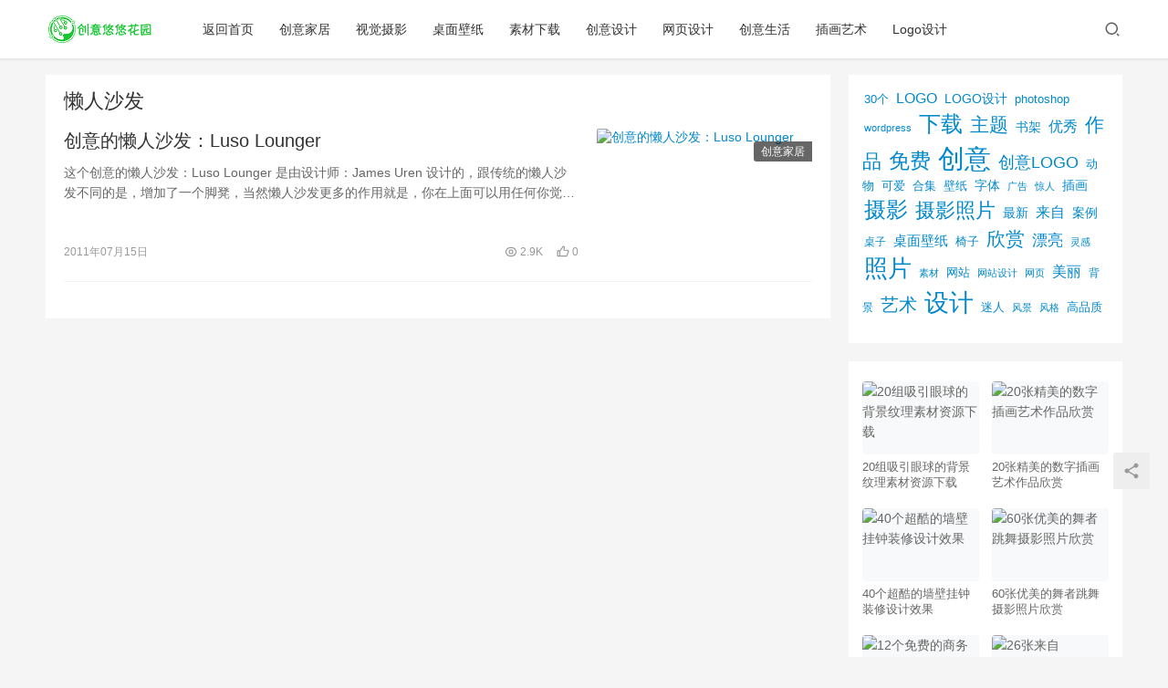

--- FILE ---
content_type: text/html; charset=UTF-8
request_url: http://uuhy.com/html/tag/%E6%87%92%E4%BA%BA%E6%B2%99%E5%8F%91
body_size: 8937
content:
<!DOCTYPE html>
<html lang="zh-CN">
<head>
    <meta charset="UTF-8">
    <meta http-equiv="X-UA-Compatible" content="IE=Edge,chrome=1">
    <meta name="renderer" content="webkit">
    <meta name="viewport" content="initial-scale=1.0,user-scalable=no,maximum-scale=1,width=device-width">
    <title>懒人沙发 | 创意悠悠花园</title>
    <meta name='robots' content='max-image-preview:large' />
<meta name="keywords" content="懒人沙发" />
<meta property="og:type" content="webpage" />
<meta property="og:url" content="http://uuhy.com/html/tag/%E6%87%92%E4%BA%BA%E6%B2%99%E5%8F%91" />
<meta property="og:site_name" content="创意悠悠花园" />
<meta property="og:title" content="懒人沙发" />
<meta name="applicable-device" content="pc,mobile" />
<meta http-equiv="Cache-Control" content="no-transform" />
<link rel='dns-prefetch' href='//at.alicdn.com' />
<link rel="alternate" type="application/rss+xml" title="创意悠悠花园 &raquo; 懒人沙发标签Feed" href="http://uuhy.com/html/tag/%e6%87%92%e4%ba%ba%e6%b2%99%e5%8f%91/feed" />
<link rel='stylesheet' id='stylesheet-css'  href='http://uuhy.com/wp-content/themes/justnewsV6.0.1/css/style.css?ver=6.0.1' type='text/css' media='all' />
<link rel='stylesheet' id='font-awesome-css'  href='http://uuhy.com/wp-content/themes/justnewsV6.0.1/themer/assets/css/font-awesome.css?ver=6.0.1' type='text/css' media='all' />
<link rel='stylesheet' id='wp-block-library-css'  href='http://uuhy.com/wp-includes/css/dist/block-library/style.min.css?ver=5.8' type='text/css' media='all' />
<script type='text/javascript' src='https://cdn.jsdelivr.net/npm/jquery@1.12.4/dist/jquery.min.js?ver=1.12.4' id='jquery-core-js'></script>
<script type='text/javascript' src='http://uuhy.com/wp-includes/js/jquery/jquery-migrate.min.js?ver=3.3.2' id='jquery-migrate-js'></script>
<script type='text/javascript' src='//at.alicdn.com/t/font_2010989_pnpf7kimxx.js?ver=6.0.1' id='wpcom-icons-js'></script>
<link rel="EditURI" type="application/rsd+xml" title="RSD" href="http://uuhy.com/xmlrpc.php?rsd" />
<link rel="wlwmanifest" type="application/wlwmanifest+xml" href="http://uuhy.com/wp-includes/wlwmanifest.xml" /> 
        <style>
            a, .text-primary, .btn.active, .btn:active, .btn:focus, .btn:hover, .btn.btn-primary .badge, .panel-primary>.panel-heading .badge, .member-form-tab li.active a, .member-account-menu .member-nav-icon, .member-lp-process li.active p, .wpcom-profile .user-group, .wpcom-profile .wpcom-profile-nav li.active a, .wpcom-profile .profile-tab-item.active, .user-card-name .user-group, .plyr--full-ui input[type=range], body>header.header .nav>li.active>a, body>header.header .dropdown-menu>.active>a, .entry .entry-info .nickname, .entry .entry-content .has-theme-color-color, .entry-bar-inner .user-group, .entry-action .btn-dashang, .entry-action .btn-zan, .entry-readmore-btn, .form-submit-text span, .widget_profile .user-group, .list.tabs .tab.active a, .load-more, .kx-list .kx-time{color: #08c;}.bg-primary, .btn.btn-primary, .btn.btn-primary.disabled.focus, .btn.btn-primary.disabled:focus, .btn.btn-primary.disabled:hover, .btn.btn-primary[disabled].focus, .btn.btn-primary[disabled]:focus, .btn.btn-primary[disabled]:hover, fieldset[disabled] .btn.btn-primary.focus, fieldset[disabled] .btn.btn-primary:focus, fieldset[disabled] .btn.btn-primary:hover, .nav-pills>li.active>a, .nav-pills>li.active>a:focus, .nav-pills>li.active>a:hover, .label-primary, .panel-primary>.panel-heading, .action.action-color-1 .action-item, .entry .entry-content .has-theme-color-background-color, .comment-reply-title:before, .comments-title:before, .entry-related-title:before, .widget-title:before, .search-form .submit, .sec-panel-head h1 span:before, .sec-panel-head h2 span:before, .sec-panel-head h3 span:before, .wpcom-slider .swiper-pagination .swiper-pagination-bullet-active, .tagHandler ul.tagHandlerContainer li.tagItem{background-color: #08c;}.form-control:focus, .btn.active, .btn:active, .btn.btn-primary, .btn.btn-primary.active, .btn.btn-primary:active, .btn.btn-primary.disabled.focus, .btn.btn-primary.disabled:focus, .btn.btn-primary.disabled:hover, .btn.btn-primary[disabled].focus, .btn.btn-primary[disabled]:focus, .btn.btn-primary[disabled]:hover, fieldset[disabled] .btn.btn-primary.focus, fieldset[disabled] .btn.btn-primary:focus, fieldset[disabled] .btn.btn-primary:hover, .nav .open>a, .nav .open>a:focus, .nav .open>a:hover, .panel-primary, .panel-primary>.panel-heading, .wpcom-profile .profile-tab-item.active, .search-form input.keyword:focus, .load-more{border-color: #08c;}.btn.active:before, .btn:active:before, .btn:focus:before, .btn:hover:before, .TCaptcha-button .TCaptcha-icon:after, .wpcom-profile .user-group, .user-card-name .user-group, .smartphoto-loader, .entry-bar-inner .user-group, .entry-action .btn-dashang, .entry-action .btn-zan, .entry-readmore-btn, .widget-kx-list .kx-item:before, .widget_profile .user-group, .kx-list .kx-time:before{border-color: #08c;}.btn.active:after, .btn:active:after, .btn:focus:after, .btn:hover:after, .page-numbers>li.active, .pagination>li.active, .swiper-pagination-bullet-active, .swiper-pagination-progress .swiper-pagination-progressbar, .hot-slider .swiper-button-next, .hot-slider .swiper-button-prev, .action .action-item-inner h2, .action .action-item-inner h3, .action .action-item-inner h4, .TCaptcha-button .TCaptcha-icon i, .TCaptcha-button .TCaptcha-icon:before, .member-account-menu .active:before, .member-lp-process li.active i, .member-lp-process li.processed .process-line, .wpcom-profile .user-group:after, .wpcom-profile .profile-tab-item.active:after, .user-card-name .user-group:after, .modules-video .modal-player, .social-login-form .sl-input-submit, .plyr--audio .plyr__control.plyr__tab-focus, .plyr--audio .plyr__control:hover, .plyr--audio .plyr__control[aria-expanded=true], .plyr--video .plyr__control.plyr__tab-focus, .plyr--video .plyr__control:hover, .plyr--video .plyr__control[aria-expanded=true], .plyr__control--overlaid, .plyr__control--overlaid:focus, .plyr__control--overlaid:hover, .plyr__menu__container .plyr__control[role=menuitemradio][aria-checked=true]:before, .entry-bar-inner .user-group:after, .post-loop-default .item-title a .sticky-post, .post-loop-card .item-title .sticky-post, .post-loop-image .item-title .sticky-post, .sidebar .widget_nav_menu ul li.current-menu-item a, .sidebar .widget_nav_menu ul li.current-post-parent a, .widget_profile .user-group:after, .list.tabs .tab.active a:after, .kx-list .kx-date:before{background-color: #08c;}.panel-primary>.panel-heading+.panel-collapse>.panel-body{border-top-color: #08c;}.panel-primary>.panel-footer+.panel-collapse>.panel-body, .member-form-tab li.active{border-bottom-color: #08c;}.wpcom-profile .wpcom-profile-nav li.active a{border-bottom-color: #08c;}.entry .entry-content .h3, .entry .entry-content h3, .entry .member-account-content .woocommerce h2{border-left-color: #08c;}a:hover, .breadcrumb>li a:hover, .page-numbers .pagination-go .pgo-btn:hover, .pagination .pagination-go .pgo-btn:hover, .close:focus, .close:hover, .action .action-share-item:hover, .member-form .form-group.active .wi, .member-form .form-group.active .show-password .wi:hover, .member-form .form-group.error .show-password .wi:hover, .member-form .show-password .wi:hover, .member-form-tab a:hover, .member-account-name a:hover, .member-account-menu li:hover, .wpcom-profile .wpcom-profile-nav a:hover, .wpcom-profile .follow-item .follow-item-text .follow-item-name a:hover, .wpcom-profile-main .profile-posts-list .item-title a:hover, .wpcom-profile-main .profile-comments-list .comment-item-link a:hover, .hentry .member-account-wrap .notify-list .notify-item.status-1 .notify-item-title a:hover, .hentry .member-account-wrap .notify-list .notify-item-title a:hover, .user-card-name:hover, body>header.header .nav>li>a:hover, body>header.header .wpcom-adv-menu>.menu-item-style>.menu-item-wrap>li>a:hover, .navbar-action .login:focus, .navbar-action .login:hover, .navbar-action .profile a:hover, .navbar-search-close:hover, .navbar-search-btn:hover, .navbar-search-icon:focus, .navbar-search-icon:hover, .entry .entry-info a:focus, .entry .entry-info a:hover, .entry .entry-content .has-theme-hover-color, .entry .entry-content .wp-block-wpcom-accordion .panel-heading .panel-title a:hover, .entry .entry-content .wp-block-wpcom-accordion .panel-heading .panel-title a:hover .wi, .entry-bar .info-item a:hover, .comments-list .comment-children .comment-text-reply a:hover, .comments-list .reply a:hover, .comment-body .nickname a:hover, #cancel-comment-reply-link:hover, .post-loop-list .item a:hover, .post-loop-default .item-title a:hover, .post-loop-default .item-meta a:hover, .post-loop-card .item-title a:hover, .post-loop-image .item-title a:hover, .post-loop-image .item-meta-author .avatar:hover, .widget ol a:hover, .widget ul a:hover, .widget_kuaixun .widget-title-more:hover, .widget_profile .profile-name:hover, .sec-panel-head .more:hover, .el-boxed .sec-panel-head h1 span a:hover, .el-boxed .sec-panel-head h2 span a:hover, .el-boxed .sec-panel-head h3 span a:hover, .list.tabs .tab a:hover, .list-links a:focus, .list-links a:hover, .kx-list .kx-content h2 a:hover, .kx-meta .j-mobile-share:hover, .modules-category-posts .sec-panel-more a:hover{color: #07c;}.page-numbers>li:hover, .pagination>li:hover, .hot-slider .swiper-button-prev:hover, .hot-slider .swiper-container-rtl .swiper-button-next:hover, .hot-slider .swiper-button-next:hover, .hot-slider .swiper-container-rtl .swiper-button-prev:hover, .member-account-menu .active:hover:before, .wpcom-profile .wpcom-profile-setcover:hover, .wpcom-profile .profile-tab-item:hover, .social-login-form .sl-input-submit:hover, body>header.header .dropdown-menu>.active>a:focus, body>header.header .dropdown-menu>.active>a:hover, body>header.header .dropdown-menu>li>a:hover, body>header.header .wpcom-adv-menu>.menu-item-style>.menu-item-wrap .dropdown-menu li a:hover, .entry-tag a:focus, .entry-tag a:hover, .wpcom-shortcode-tags li:hover, .page-no-sidebar.member-login .btn-home:hover, .page-no-sidebar.member-register .btn-home:hover, .post-loop-default .item-category:hover, .post-loop-card .item-img .item-category:hover, .post-loop-image .item-img .item-category:hover, .widget .tagcloud a:hover, .sidebar .widget_nav_menu ul li.current-menu-item .sub-menu a:hover, .sidebar .widget_nav_menu ul li.current-post-parent .sub-menu a:hover, .sidebar .widget_nav_menu ul li a:hover, .footer-sns .sns-icon:after, .list.tabs .tab.active a:hover:after, .load-more:focus, .load-more:hover, .modules-carousel-posts .sec-panel-more .swiper-button-next:hover, .modules-carousel-posts .sec-panel-more .swiper-button-prev:hover{background-color: #07c;}.page-numbers .pagination-go .pgo-input:focus, .pagination .pagination-go .pgo-input:focus, .member-form .form-group.active .form-input, .wpcom-profile .wpcom-profile-setcover:hover, .wpcom-profile .profile-tab-item:hover, .entry-tag a:focus, .entry-tag a:hover, .entry-action .btn-dashang.liked, .entry-action .btn-dashang:hover, .entry-action .btn-zan.liked, .entry-action .btn-zan:hover, .entry-readmore-btn:hover, .widget .tagcloud a:hover, .widget-kx-list .kx-item:hover:before, .widget-kx-list .kx-item.active:before, .load-more:focus, .load-more:hover{border-color: #07c;}.action .action-item:hover, .entry .entry-content .has-theme-hover-background-color, .entry-action .btn-dashang.liked, .entry-action .btn-dashang:hover, .entry-action .btn-zan.liked, .entry-action .btn-zan:hover, .entry-readmore-btn:hover, .search-form .submit:hover, .wpcom-slider .swiper-pagination span:hover, .tagHandler ul.tagHandlerContainer li.tagItem:hover{background-color: #07c;}.member-form-tab li.active:hover{border-bottom-color: #07c;}.member-account-input input:focus, .member-account-input select:focus, .member-account-input textarea:focus, .modules-carousel-posts .sec-panel-more .swiper-button-next:hover, .modules-carousel-posts .sec-panel-more .swiper-button-prev:hover{border-color: #07c;}.wpcom-profile .wpcom-profile-nav a:hover{border-bottom-color: #07c;}@media (max-width:991px){.navbar-collapse{background-color: #08c;}}@media (max-width:767px){.entry-bar .info-item.share .mobile{background-color: #08c;}}                        body>header.header{background-color: #fff;;}
                        body>header.header .logo img{max-height: 32px;}
                        @media (max-width: 767px){
                body>header.header .logo img{max-height: 26px;}
            }
                        .entry .entry-video{ height: 482px;}
            @media (max-width: 1219px){
                .entry .entry-video{ height: 386.49883449883px;}
            }
            @media (max-width: 991px){
                .entry .entry-video{ height: 449.41724941725px;}
            }
            @media (max-width: 767px){
                .entry .entry-video{ height: 344.28571428571px;}
            }
            @media (max-width: 500px){
                .entry .entry-video{ height: 241px;}
            }
                    </style>
    <link rel="icon" href="http://simg.uuhy.com/2023/12/logo.png" sizes="32x32" />
<link rel="icon" href="http://simg.uuhy.com/2023/12/logo.png" sizes="192x192" />
<link rel="apple-touch-icon" href="http://simg.uuhy.com/2023/12/logo.png" />
<meta name="msapplication-TileImage" content="http://simg.uuhy.com/2023/12/logo.png" />
    <!--[if lte IE 9]><script src="http://uuhy.com/wp-content/themes/justnewsV6.0.1/js/update.js"></script><![endif]-->
</head>
<body class="archive tag tag-2615 lang-cn el-boxed">
<header class="header">
    <div class="container clearfix">
        <div class="navbar-header">
            <button type="button" class="navbar-toggle collapsed" data-toggle="collapse" data-target=".navbar-collapse">
                <span class="icon-bar icon-bar-1"></span>
                <span class="icon-bar icon-bar-2"></span>
                <span class="icon-bar icon-bar-3"></span>
            </button>
                        <div class="logo">
            <a href="http://uuhy.com" rel="home"><img src="http://uuhy.com/wp-content/themes/justnewsV6.0.1/images/logo.png" alt="创意悠悠花园"></a>
        </div>
    </div>
    <div class="collapse navbar-collapse">
        <nav class="navbar-left primary-menu"><ul id="menu-topnav" class="nav navbar-nav wpcom-adv-menu"><li class="menu-item"><a href="http://uuhy.com">返回首页</a></li>
<li class="menu-item"><a href="http://uuhy.com/html/category/creativehome">创意家居</a></li>
<li class="menu-item"><a href="http://uuhy.com/html/category/photography">视觉摄影</a></li>
<li class="menu-item"><a href="http://uuhy.com/html/category/wall">桌面壁纸</a></li>
<li class="menu-item"><a href="http://uuhy.com/html/category/materialresources">素材下载</a></li>
<li class="menu-item"><a href="http://uuhy.com/html/category/creativedesign">创意设计</a></li>
<li class="menu-item"><a href="http://uuhy.com/html/category/webdesign">网页设计</a></li>
<li class="menu-item"><a href="http://uuhy.com/html/category/creativeall">创意生活</a></li>
<li class="menu-item"><a href="http://uuhy.com/html/category/illustrationart">插画艺术</a></li>
<li class="menu-item"><a href="http://uuhy.com/html/category/logodesign">Logo设计</a></li>
</ul></nav>        <div class="navbar-action pull-right">
                            <div class="navbar-search-icon j-navbar-search"><i class="wpcom-icon wi"><svg aria-hidden="true"><use xlink:href="#wi-search"></use></svg></i></div>
                    </div>
        <form class="navbar-search" action="http://uuhy.com" method="get" role="search">
            <div class="navbar-search-inner">
                <i class="wpcom-icon wi navbar-search-close"><svg aria-hidden="true"><use xlink:href="#wi-close"></use></svg></i>                <input type="text" name="s" class="navbar-search-input" autocomplete="off" placeholder="输入关键词搜索..." value="">
                <button class="navbar-search-btn" type="submit"><i class="wpcom-icon wi"><svg aria-hidden="true"><use xlink:href="#wi-search"></use></svg></i></button>
            </div>
        </form>
    </div><!-- /.container -->
    </div><!-- /.navbar-collapse -->
</header>
<div id="wrap">    <div class="container wrap">
        <div class="main">
            <div class="sec-panel sec-panel-default">
                                    <div class="sec-panel-head">
                        <h1><span>懒人沙发</span></h1>
                    </div>
                                <div class="sec-panel-body">
                    <ul class="post-loop post-loop-default cols-0">
                                                    <li class="item item2">
        <div class="item-img">
        <a class="item-img-inner" href="http://uuhy.com/html/16918.html" title="创意的懒人沙发：Luso Lounger" target="_blank" rel="bookmark">
            <img width="480" height="300" src="http://simg.uuhy.com/2011/07/06-480x300.jpg" class="attachment-post-thumbnail size-post-thumbnail wp-post-image" alt="创意的懒人沙发：Luso Lounger" />        </a>
                <a class="item-category" href="http://uuhy.com/html/category/creativehome" target="_blank">创意家居</a>
            </div>
        <div class="item-content">
                <h2 class="item-title">
            <a href="http://uuhy.com/html/16918.html" target="_blank" rel="bookmark">
                                 创意的懒人沙发：Luso Lounger            </a>
        </h2>
        <div class="item-excerpt">
            <p>这个创意的懒人沙发：Luso Lounger 是由设计师：James Uren 设计的，跟传统的懒人沙发不同的是，增加了一个脚凳，当然懒人沙发更多的作用就是，你在上面可以用任何你觉得舒服的姿势。</p>
        </div>
        <div class="item-meta">
                                    <span class="item-meta-li date">2011年07月15日</span>
            <div class="item-meta-right">
                <span class="item-meta-li views" title="阅读数"><i class="wpcom-icon wi"><svg aria-hidden="true"><use xlink:href="#wi-eye"></use></svg></i> 2.9K</span><span class="item-meta-li likes" title="点赞数"><i class="wpcom-icon wi"><svg aria-hidden="true"><use xlink:href="#wi-thumb-up"></use></svg></i> 0</span>            </div>
        </div>
    </div>
</li>
                                            </ul>
                                    </div>
            </div>
        </div>
                    <aside class="sidebar">
                <div id="block-5" class="widget widget_block widget_tag_cloud"><p class="wp-block-tag-cloud"><a href="http://uuhy.com/html/tag/30%e4%b8%aa" class="tag-cloud-link tag-link-1558 tag-link-position-1" style="font-size: 9.5pt;" aria-label="30个 (72个项目)">30个</a>
<a href="http://uuhy.com/html/tag/logo" class="tag-cloud-link tag-link-1774 tag-link-position-2" style="font-size: 11.8pt;" aria-label="LOGO (123个项目)">LOGO</a>
<a href="http://uuhy.com/html/tag/logo%e8%ae%be%e8%ae%a1" class="tag-cloud-link tag-link-2337 tag-link-position-3" style="font-size: 10.8pt;" aria-label="LOGO设计 (97个项目)">LOGO设计</a>
<a href="http://uuhy.com/html/tag/photoshop" class="tag-cloud-link tag-link-402 tag-link-position-4" style="font-size: 10pt;" aria-label="photoshop (81个项目)">photoshop</a>
<a href="http://uuhy.com/html/tag/wordpress" class="tag-cloud-link tag-link-970 tag-link-position-5" style="font-size: 8.1pt;" aria-label="wordpress (51个项目)">wordpress</a>
<a href="http://uuhy.com/html/tag/%e4%b8%8b%e8%bd%bd" class="tag-cloud-link tag-link-656 tag-link-position-6" style="font-size: 17.9pt;" aria-label="下载 (498个项目)">下载</a>
<a href="http://uuhy.com/html/tag/%e4%b8%bb%e9%a2%98" class="tag-cloud-link tag-link-1752 tag-link-position-7" style="font-size: 15.4pt;" aria-label="主题 (283个项目)">主题</a>
<a href="http://uuhy.com/html/tag/%e4%b9%a6%e6%9e%b6" class="tag-cloud-link tag-link-85 tag-link-position-8" style="font-size: 10.3pt;" aria-label="书架 (86个项目)">书架</a>
<a href="http://uuhy.com/html/tag/%e4%bc%98%e7%a7%80" class="tag-cloud-link tag-link-2075 tag-link-position-9" style="font-size: 11.7pt;" aria-label="优秀 (120个项目)">优秀</a>
<a href="http://uuhy.com/html/tag/%e4%bd%9c%e5%93%81" class="tag-cloud-link tag-link-1547 tag-link-position-10" style="font-size: 15.6pt;" aria-label="作品 (293个项目)">作品</a>
<a href="http://uuhy.com/html/tag/%e5%85%8d%e8%b4%b9" class="tag-cloud-link tag-link-1369 tag-link-position-11" style="font-size: 17pt;" aria-label="免费 (406个项目)">免费</a>
<a href="http://uuhy.com/html/tag/%e5%88%9b%e6%84%8f" class="tag-cloud-link tag-link-15 tag-link-position-12" style="font-size: 22pt;" aria-label="创意 (1,293个项目)">创意</a>
<a href="http://uuhy.com/html/tag/%e5%88%9b%e6%84%8flogo" class="tag-cloud-link tag-link-2344 tag-link-position-13" style="font-size: 13.8pt;" aria-label="创意LOGO (192个项目)">创意LOGO</a>
<a href="http://uuhy.com/html/tag/%e5%8a%a8%e7%89%a9" class="tag-cloud-link tag-link-514 tag-link-position-14" style="font-size: 9.9pt;" aria-label="动物 (78个项目)">动物</a>
<a href="http://uuhy.com/html/tag/%e5%8f%af%e7%88%b1" class="tag-cloud-link tag-link-33 tag-link-position-15" style="font-size: 9.8pt;" aria-label="可爱 (77个项目)">可爱</a>
<a href="http://uuhy.com/html/tag/%e5%90%88%e9%9b%86" class="tag-cloud-link tag-link-1939 tag-link-position-16" style="font-size: 9.9pt;" aria-label="合集 (79个项目)">合集</a>
<a href="http://uuhy.com/html/tag/%e5%a3%81%e7%ba%b8" class="tag-cloud-link tag-link-1518 tag-link-position-17" style="font-size: 9.8pt;" aria-label="壁纸 (77个项目)">壁纸</a>
<a href="http://uuhy.com/html/tag/%e5%ad%97%e4%bd%93" class="tag-cloud-link tag-link-350 tag-link-position-18" style="font-size: 10.4pt;" aria-label="字体 (89个项目)">字体</a>
<a href="http://uuhy.com/html/tag/%e5%b9%bf%e5%91%8a" class="tag-cloud-link tag-link-283 tag-link-position-19" style="font-size: 8pt;" aria-label="广告 (50个项目)">广告</a>
<a href="http://uuhy.com/html/tag/%e6%83%8a%e4%ba%ba" class="tag-cloud-link tag-link-1659 tag-link-position-20" style="font-size: 8.1pt;" aria-label="惊人 (52个项目)">惊人</a>
<a href="http://uuhy.com/html/tag/%e6%8f%92%e7%94%bb" class="tag-cloud-link tag-link-1611 tag-link-position-21" style="font-size: 10.4pt;" aria-label="插画 (88个项目)">插画</a>
<a href="http://uuhy.com/html/tag/%e6%91%84%e5%bd%b1" class="tag-cloud-link tag-link-695 tag-link-position-22" style="font-size: 18.1pt;" aria-label="摄影 (528个项目)">摄影</a>
<a href="http://uuhy.com/html/tag/%e6%91%84%e5%bd%b1%e7%85%a7%e7%89%87" class="tag-cloud-link tag-link-2323 tag-link-position-23" style="font-size: 16.8pt;" aria-label="摄影照片 (392个项目)">摄影照片</a>
<a href="http://uuhy.com/html/tag/%e6%9c%80%e6%96%b0" class="tag-cloud-link tag-link-1648 tag-link-position-24" style="font-size: 10.3pt;" aria-label="最新 (86个项目)">最新</a>
<a href="http://uuhy.com/html/tag/%e6%9d%a5%e8%87%aa" class="tag-cloud-link tag-link-1649 tag-link-position-25" style="font-size: 11.7pt;" aria-label="来自 (118个项目)">来自</a>
<a href="http://uuhy.com/html/tag/%e6%a1%88%e4%be%8b" class="tag-cloud-link tag-link-1864 tag-link-position-26" style="font-size: 10.4pt;" aria-label="案例 (89个项目)">案例</a>
<a href="http://uuhy.com/html/tag/%e6%a1%8c%e5%ad%90" class="tag-cloud-link tag-link-37 tag-link-position-27" style="font-size: 9.3pt;" aria-label="桌子 (68个项目)">桌子</a>
<a href="http://uuhy.com/html/tag/%e6%a1%8c%e9%9d%a2%e5%a3%81%e7%ba%b8" class="tag-cloud-link tag-link-2377 tag-link-position-28" style="font-size: 11.5pt;" aria-label="桌面壁纸 (115个项目)">桌面壁纸</a>
<a href="http://uuhy.com/html/tag/%e6%a4%85%e5%ad%90" class="tag-cloud-link tag-link-165 tag-link-position-29" style="font-size: 9.5pt;" aria-label="椅子 (72个项目)">椅子</a>
<a href="http://uuhy.com/html/tag/%e6%ac%a3%e8%b5%8f" class="tag-cloud-link tag-link-1449 tag-link-position-30" style="font-size: 15.7pt;" aria-label="欣赏 (298个项目)">欣赏</a>
<a href="http://uuhy.com/html/tag/%e6%bc%82%e4%ba%ae" class="tag-cloud-link tag-link-985 tag-link-position-31" style="font-size: 13pt;" aria-label="漂亮 (163个项目)">漂亮</a>
<a href="http://uuhy.com/html/tag/%e7%81%b5%e6%84%9f" class="tag-cloud-link tag-link-1300 tag-link-position-32" style="font-size: 8.5pt;" aria-label="灵感 (56个项目)">灵感</a>
<a href="http://uuhy.com/html/tag/%e7%85%a7%e7%89%87" class="tag-cloud-link tag-link-784 tag-link-position-33" style="font-size: 19.6pt;" aria-label="照片 (745个项目)">照片</a>
<a href="http://uuhy.com/html/tag/%e7%b4%a0%e6%9d%90" class="tag-cloud-link tag-link-2073 tag-link-position-34" style="font-size: 8.2pt;" aria-label="素材 (53个项目)">素材</a>
<a href="http://uuhy.com/html/tag/%e7%bd%91%e7%ab%99" class="tag-cloud-link tag-link-1570 tag-link-position-35" style="font-size: 10.1pt;" aria-label="网站 (82个项目)">网站</a>
<a href="http://uuhy.com/html/tag/%e7%bd%91%e7%ab%99%e8%ae%be%e8%ae%a1" class="tag-cloud-link tag-link-2346 tag-link-position-36" style="font-size: 8.1pt;" aria-label="网站设计 (52个项目)">网站设计</a>
<a href="http://uuhy.com/html/tag/%e7%bd%91%e9%a1%b5" class="tag-cloud-link tag-link-1576 tag-link-position-37" style="font-size: 8.2pt;" aria-label="网页 (53个项目)">网页</a>
<a href="http://uuhy.com/html/tag/%e7%be%8e%e4%b8%bd" class="tag-cloud-link tag-link-1711 tag-link-position-38" style="font-size: 11.7pt;" aria-label="美丽 (120个项目)">美丽</a>
<a href="http://uuhy.com/html/tag/%e8%83%8c%e6%99%af" class="tag-cloud-link tag-link-1925 tag-link-position-39" style="font-size: 8.9pt;" aria-label="背景 (62个项目)">背景</a>
<a href="http://uuhy.com/html/tag/%e8%89%ba%e6%9c%af" class="tag-cloud-link tag-link-206 tag-link-position-40" style="font-size: 15.3pt;" aria-label="艺术 (277个项目)">艺术</a>
<a href="http://uuhy.com/html/tag/%e8%ae%be%e8%ae%a1" class="tag-cloud-link tag-link-227 tag-link-position-41" style="font-size: 20.2pt;" aria-label="设计 (844个项目)">设计</a>
<a href="http://uuhy.com/html/tag/%e8%bf%b7%e4%ba%ba" class="tag-cloud-link tag-link-1944 tag-link-position-42" style="font-size: 9.5pt;" aria-label="迷人 (71个项目)">迷人</a>
<a href="http://uuhy.com/html/tag/%e9%a3%8e%e6%99%af" class="tag-cloud-link tag-link-1951 tag-link-position-43" style="font-size: 8.2pt;" aria-label="风景 (53个项目)">风景</a>
<a href="http://uuhy.com/html/tag/%e9%a3%8e%e6%a0%bc" class="tag-cloud-link tag-link-1723 tag-link-position-44" style="font-size: 8.5pt;" aria-label="风格 (57个项目)">风格</a>
<a href="http://uuhy.com/html/tag/%e9%ab%98%e5%93%81%e8%b4%a8" class="tag-cloud-link tag-link-1516 tag-link-position-45" style="font-size: 9.8pt;" aria-label="高品质 (76个项目)">高品质</a></p></div><div id="wpcom-lastest-products-2" class="widget widget_lastest_products">            <ul class="p-list clearfix">
                                    <li class="col-xs-24 col-md-12 p-item">
                        <div class="p-item-wrap">
                            <a class="thumb" href="http://uuhy.com/html/28005.html">
                                <img width="480" height="300" src="http://simg.uuhy.com/2018/11/memphis_patterns_black_01-800x532-480x300.jpg" class="attachment-post-thumbnail size-post-thumbnail wp-post-image" alt="20组吸引眼球的背景纹理素材资源下载" />                            </a>
                            <h4 class="title">
                                <a href="http://uuhy.com/html/28005.html" title="20组吸引眼球的背景纹理素材资源下载">
                                    20组吸引眼球的背景纹理素材资源下载                                </a>
                            </h4>
                        </div>
                    </li>
                                    <li class="col-xs-24 col-md-12 p-item">
                        <div class="p-item-wrap">
                            <a class="thumb" href="http://uuhy.com/html/28003.html">
                                <img width="480" height="300" src="http://simg.uuhy.com/2017/06/7-lycanveon-digital-painting-by-tsaoshin.preview-480x300.jpg" class="attachment-post-thumbnail size-post-thumbnail wp-post-image" alt="20张精美的数字插画艺术作品欣赏" />                            </a>
                            <h4 class="title">
                                <a href="http://uuhy.com/html/28003.html" title="20张精美的数字插画艺术作品欣赏">
                                    20张精美的数字插画艺术作品欣赏                                </a>
                            </h4>
                        </div>
                    </li>
                                    <li class="col-xs-24 col-md-12 p-item">
                        <div class="p-item-wrap">
                            <a class="thumb" href="http://uuhy.com/html/28004.html">
                                <img width="480" height="300" src="http://simg.uuhy.com/2018/11/simple-white-modern-wall-clock-480x300.jpg" class="attachment-post-thumbnail size-post-thumbnail wp-post-image" alt="40个超酷的墙壁挂钟装修设计效果" />                            </a>
                            <h4 class="title">
                                <a href="http://uuhy.com/html/28004.html" title="40个超酷的墙壁挂钟装修设计效果">
                                    40个超酷的墙壁挂钟装修设计效果                                </a>
                            </h4>
                        </div>
                    </li>
                                    <li class="col-xs-24 col-md-12 p-item">
                        <div class="p-item-wrap">
                            <a class="thumb" href="http://uuhy.com/html/28035.html">
                                <img width="480" height="300" src="http://simg.uuhy.com/2017/11/MelikaDez4-480x300.jpg" class="attachment-post-thumbnail size-post-thumbnail wp-post-image" alt="60张优美的舞者跳舞摄影照片欣赏" />                            </a>
                            <h4 class="title">
                                <a href="http://uuhy.com/html/28035.html" title="60张优美的舞者跳舞摄影照片欣赏">
                                    60张优美的舞者跳舞摄影照片欣赏                                </a>
                            </h4>
                        </div>
                    </li>
                                    <li class="col-xs-24 col-md-12 p-item">
                        <div class="p-item-wrap">
                            <a class="thumb" href="http://uuhy.com/html/28001.html">
                                <img width="220" height="150" src="http://simg.uuhy.com/2017/06/businesscards7-220x150.jpg" class="attachment-post-thumbnail size-post-thumbnail wp-post-image" alt="12个免费的商务名片简历PSD素材下载" />                            </a>
                            <h4 class="title">
                                <a href="http://uuhy.com/html/28001.html" title="12个免费的商务名片简历PSD素材下载">
                                    12个免费的商务名片简历PSD素材下载                                </a>
                            </h4>
                        </div>
                    </li>
                                    <li class="col-xs-24 col-md-12 p-item">
                        <div class="p-item-wrap">
                            <a class="thumb" href="http://uuhy.com/html/28002.html">
                                <img width="220" height="150" src="http://simg.uuhy.com/2017/11/skanderkhlifmunich1-220x150.jpg" class="attachment-post-thumbnail size-post-thumbnail wp-post-image" alt="26张来自 Skander Khlif的慕尼黑街头摄影照片" />                            </a>
                            <h4 class="title">
                                <a href="http://uuhy.com/html/28002.html" title="26张来自 Skander Khlif的慕尼黑街头摄影照片">
                                    26张来自 Skander Khlif的慕尼黑街头摄影照片                                </a>
                            </h4>
                        </div>
                    </li>
                                    <li class="col-xs-24 col-md-12 p-item">
                        <div class="p-item-wrap">
                            <a class="thumb" href="http://uuhy.com/html/28000.html">
                                <img width="480" height="300" src="http://simg.uuhy.com/2017/06/main-480x300.jpg" class="attachment-post-thumbnail size-post-thumbnail wp-post-image" alt="25个高品质的光影背景素材资源下载" />                            </a>
                            <h4 class="title">
                                <a href="http://uuhy.com/html/28000.html" title="25个高品质的光影背景素材资源下载">
                                    25个高品质的光影背景素材资源下载                                </a>
                            </h4>
                        </div>
                    </li>
                                    <li class="col-xs-24 col-md-12 p-item">
                        <div class="p-item-wrap">
                            <a class="thumb" href="http://uuhy.com/html/27996.html">
                                <img width="480" height="300" src="http://simg.uuhy.com/2017/06/leologo-480x300.jpg" class="attachment-post-thumbnail size-post-thumbnail wp-post-image" alt="11个优秀的创意Logo设计作品欣赏" />                            </a>
                            <h4 class="title">
                                <a href="http://uuhy.com/html/27996.html" title="11个优秀的创意Logo设计作品欣赏">
                                    11个优秀的创意Logo设计作品欣赏                                </a>
                            </h4>
                        </div>
                    </li>
                                    <li class="col-xs-24 col-md-12 p-item">
                        <div class="p-item-wrap">
                            <a class="thumb" href="http://uuhy.com/html/27995.html">
                                <img width="480" height="300" src="http://simg.uuhy.com/2017/06/split-screen-layout-08-480x300.jpg" class="attachment-post-thumbnail size-post-thumbnail wp-post-image" alt="10个漂亮的中间分屏的网页设计案例欣赏" />                            </a>
                            <h4 class="title">
                                <a href="http://uuhy.com/html/27995.html" title="10个漂亮的中间分屏的网页设计案例欣赏">
                                    10个漂亮的中间分屏的网页设计案例欣赏                                </a>
                            </h4>
                        </div>
                    </li>
                                    <li class="col-xs-24 col-md-12 p-item">
                        <div class="p-item-wrap">
                            <a class="thumb" href="http://uuhy.com/html/27988.html">
                                <img width="480" height="300" src="http://simg.uuhy.com/2017/06/Extra-Large-Coffee-Table-Living-Room-Contemporary-with-Chrome-Glass-Doors-Large-oversized-coffee-tables-900x713-480x300.jpeg" class="attachment-post-thumbnail size-post-thumbnail wp-post-image" alt="39个创意的客厅茶几咖啡桌设计作品" />                            </a>
                            <h4 class="title">
                                <a href="http://uuhy.com/html/27988.html" title="39个创意的客厅茶几咖啡桌设计作品">
                                    39个创意的客厅茶几咖啡桌设计作品                                </a>
                            </h4>
                        </div>
                    </li>
                            </ul>
        </div>            </aside>
            </div>
</div>
<footer class="footer">
    <div class="container">
        <div class="clearfix">
                        <div class="footer-col footer-col-copy">
                                <div class="copyright">
                    <p>建议使用IE8以上的浏览器 © 2021 <a href="http://uuhy.com/">创意悠悠花园</a> 京公海网安备110108000223号 | <a href="http://beian.miit.gov.cn/" target="_blank" rel="noopener">京ICP备05002276号-3</a> | <a href="http://uuhy.com/about">关于我们</a></p>
                </div>
            </div>
            <div class="footer-col footer-col-sns">
                <div class="footer-sns">
                                    </div>
            </div>
        </div>
    </div>
</footer>
        <div class="action action-style-0 action-color-0 action-pos-0">
                                        <div class="action-item j-share">
                    <i class="wpcom-icon wi action-item-icon"><svg aria-hidden="true"><use xlink:href="#wi-share"></use></svg></i>                                    </div>
                            <div class="action-item gotop j-top">
                    <i class="wpcom-icon wi action-item-icon"><svg aria-hidden="true"><use xlink:href="#wi-arrow-up-2"></use></svg></i>                                    </div>
                    </div>
        <script type='text/javascript' id='main-js-extra'>
/* <![CDATA[ */
var _wpcom_js = {"webp":"","ajaxurl":"http:\/\/uuhy.com\/wp-admin\/admin-ajax.php","theme_url":"http:\/\/uuhy.com\/wp-content\/themes\/justnewsV6.0.1","slide_speed":"5000","user_card_height":"346","video_height":"482","login_url":"http:\/\/uuhy.com\/wp-login.php","register_url":"http:\/\/uuhy.com\/wp-login.php?action=register"};
/* ]]> */
</script>
<script type='text/javascript' src='http://uuhy.com/wp-content/themes/justnewsV6.0.1/js/main.js?ver=6.0.1' id='main-js'></script>
<script type='text/javascript' src='http://uuhy.com/wp-content/themes/justnewsV6.0.1/js/wp-embed.js?ver=6.0.1' id='wp-embed-js'></script>
<script>
var _hmt = _hmt || [];
(function() {
  var hm = document.createElement("script");
  hm.src = "https://hm.baidu.com/hm.js?47e9be2765e330745247c3eb38e84d27";
  var s = document.getElementsByTagName("script")[0]; 
  s.parentNode.insertBefore(hm, s);
})();
</script>
<script async src="https://pagead2.googlesyndication.com/pagead/js/adsbygoogle.js?client=ca-pub-8060377223764926"
     crossorigin="anonymous"></script>
                    <script>(function ($) {$(document).ready(function () {setup_share(1);})})(jQuery);</script>
        </body>
</html>
<!-- Cache served by Simple Cache - Last modified: Thu, 13 Nov 2025 05:21:20 GMT -->


--- FILE ---
content_type: text/html; charset=utf-8
request_url: https://www.google.com/recaptcha/api2/aframe
body_size: 257
content:
<!DOCTYPE HTML><html><head><meta http-equiv="content-type" content="text/html; charset=UTF-8"></head><body><script nonce="ohPNvXwduUnCghcE8A2OrA">/** Anti-fraud and anti-abuse applications only. See google.com/recaptcha */ try{var clients={'sodar':'https://pagead2.googlesyndication.com/pagead/sodar?'};window.addEventListener("message",function(a){try{if(a.source===window.parent){var b=JSON.parse(a.data);var c=clients[b['id']];if(c){var d=document.createElement('img');d.src=c+b['params']+'&rc='+(localStorage.getItem("rc::a")?sessionStorage.getItem("rc::b"):"");window.document.body.appendChild(d);sessionStorage.setItem("rc::e",parseInt(sessionStorage.getItem("rc::e")||0)+1);localStorage.setItem("rc::h",'1768761366573');}}}catch(b){}});window.parent.postMessage("_grecaptcha_ready", "*");}catch(b){}</script></body></html>